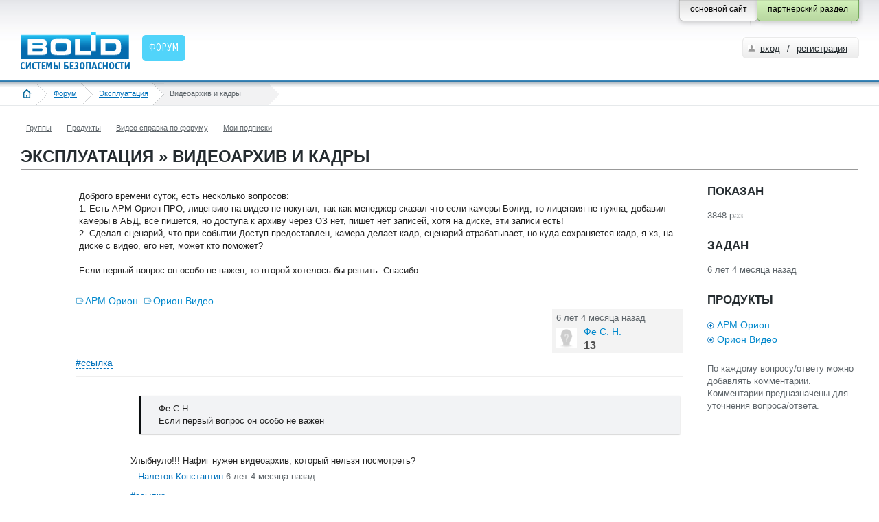

--- FILE ---
content_type: text/html; charset=utf-8
request_url: https://partners.bolid.ru/forum/forum_19042.html
body_size: 5857
content:
<!DOCTYPE html PUBLIC "-//W3C//DTD XHTML 1.0 Strict//EN" "http://www.w3.org/TR/xhtml1/DTD/xhtml1-strict.dtd">
<html xmlns="http://www.w3.org/1999/xhtml">
<head>
<meta http-equiv="Content-Type" content="text/html; charset=utf-8" />
<meta name="URL" content="https://partners.bolid.ru/forum/forum_19042.html" />
<meta http-equiv="X-UA-Compatible" content="IE=edge" />
<meta name="yandex-verification" content="4bbae5d0c313d641" />
<title>Видеоархив и кадры</title>
<meta name="Keywords" content="Форум, АРМ Орион, Орион Видео" />
<meta name="description" content="Эксплуатация » Видеоархив и кадры" />
<link rel="stylesheet" type="text/css" href="/bld/uikit/css/uikit.gradient.min.css" />
<link rel="stylesheet" type="text/css" href="/bld/min/?f=bld/css/style.css" />
<link rel="stylesheet" type="text/css" href="/bld/min/?f=bld/css/default.css" />
<link rel="stylesheet" type="text/css" href="/bld/min/?f=bld/css/jquery.lightbox-0.5.css" />
<link rel="icon" type="image/svg+xml" href="/favicon.svg" />
<link rel="shortcut icon" type="image/svg+xml" href="/favicon.svg" />
<link rel="icon" type="image/x-icon" href="/favicon.ico" />
<link rel="shortcut icon" type="image/x-icon" href="/favicon.ico" />
<link rel="apple-touch-icon-precomposed" sizes="144x144" href="/apple-touch-icon-144x144-precomposed.png" />
<link rel="apple-touch-icon-precomposed" sizes="114x114" href="/apple-touch-icon-114x114-precomposed.png" />
<link rel="apple-touch-icon-precomposed" sizes="72x72" href="/apple-touch-icon-72x72-precomposed.png" />
<link rel="apple-touch-icon-precomposed" sizes="57x57" href="/apple-touch-icon-precomposed.png" />
<link rel="apple-touch-icon" sizes="180x180" href="/apple-touch-icon.png" />
<link rel="apple-touch-icon" sizes="152x152" href="/apple-touch-icon-152x152.png" />
<script type="text/javascript" src="/bld/js/jquery-1.7.2.min.js"></script>
<script type="text/javascript" src="/bld/uikit/js/uikit.min.js"></script>
<script type="text/javascript" src="/bld/min/?f=bld/js/bld_tags.js"></script>
<script type="text/javascript" src="/bld/js/jquery.lightbox-0.5.min.js"></script>
<script type="text/javascript" src="/bld/min/?f=bld/js/custom.js"></script>
<script type="text/javascript" src="/bld/min/?f=bld/js/jquery.base64.js"></script>
<script type="text/javascript" src="/bld/min/?f=bld/js/base.js"></script>
<script type="text/javascript" src="/netcot/editors/ckeditor_4.22.1_full/ckeditor.js"></script>
<link href="/netcot/editors/ckeditor_4.22.1_full/plugins/codesnippet/lib/highlight/styles/default.css" rel="stylesheet">
<script src="/netcot/editors/ckeditor_4.22.1_full/plugins/codesnippet/lib/highlight/highlight.pack.js"></script>
<!--[if IE]>
<script type="text/javascript" src="/bld/js/cufon-yui.js"></script>
<script type="text/javascript" src="/bld/js/OfficinaSansC_400.font.js"></script>
<script type="text/javascript">
	Cufon.replace(".head_menu_link");
	Cufon.replace(".baner_text");
	Cufon.replace("h2");
</script>
<style type="text/css">
.gead_menu li a.head_menu_link {font-size:17px}
</style>
<![endif]-->

</head>
<body>
<!--bld_noindex-->
<div class="head" style="height:71px">
	<div class="head_content head_content_inner">
    	<div class="head_top" style="height:15px">
        	
            <div class="fixed_button">
                <div class="fixed_button_center">
        	        <div class="button_right_green">
                        <div class="button_style_green">
                            <span>партнерский раздел</span>
                        </div>
                    </div>
        	        <div class="button_right_grey">
                        <a class="button_style_grey" href="https://bolid.ru/">
                            <span>основной сайт</span>
                        </a>
                    </div>
                </div>
            </div>
        </div>
        <div class="head_bottom">
        	<a href="/" class="head_logo"><img src="/bld/images/logo.png " alt="" title="на главную страницу" />
</a>
            <ul class='gead_menu gead_menu_width2'><li class='menu_border_none active'><a href='/forum/' class='head_menu_link'><span>Форум</span></a></li></ul>            	        <div class="autorize">
	            <div class="autorize3">
                	<div class="autorize_login2">
                    	<a href="/auth/" class="autorize_link">вход</a><span class="autorize_link2"> / </span><a href="/registration/" class="autorize_link2">регистрация</a>
                    </div>
                </div>
            </div>
                    </div>
    </div>
</div>
<div class="crubs_bg"><div class="crubs"><a href="#" class="open_left_menu"><img src="/bld/images/menu_icon.png" alt="" title="меню" /></a><a href="/" class="home"><img src="/bld/images/home_icon.png" alt="" title="на главную страницу" /></a><a href="/forum/">Форум</a><a href="/forum/?grp=2">Эксплуатация</a><span><span>Видеоархив и кадры</span></span></div></div><div class="f_container f_extra_head">
    <div class="f_nav_1"><ul class="news_filter_date"><li><a rel="nofollow" title="Группы" href="/forum/groups/">Группы</a></li><li><a rel="nofollow" title="Продукты" href="/forum/tags/">Продукты</a></li><li><a rel="nofollow" title="Видео справка по форуму" href="/forum/help/">Видео справка по форуму</a></li><li><a rel="nofollow" title="Мои подписки" href="/forum/subscriptions/">Мои подписки</a></li></ul></div>    <div class="f_nav_2"><h1>Эксплуатация » Видеоархив и кадры</h1></div>
</div>
<div class="content_inner" id="f_content"><div class="f_container">
    <div class="f_nav_2">
        <ul>
            <li style="height:38px;"></li>
        </ul>
    </div>
</div>
<div class="f_side_1">
	<div class="f_q_block f_read_question">
		<table width="100%">
			<tr>
				<td width="80">
					<table class="f_rate_1">
                        					</table>
				</td>
				<td>
					<div class="f_main_question">
                        <div class="padding_question">
                                                        <div class="f_mq_text_1">
    							<p>Доброго времени суток, есть несколько вопросов:<br />
1. Есть АРМ Орион ПРО, лицензию на видео не покупал, так как менеджер сказал что если камеры Болид, то лицензия не нужна, добавил камеры в АБД, все пишется, но доступа к архиву через ОЗ нет, пишет нет записей, хотя на диске, эти записи есть!<br />
2. Сделал сценарий, что при событии Доступ предоставлен, камера делает кадр, сценарий отрабатывает, но куда сохраняется кадр, я хз, на диске с видео, его нет, может кто поможет?<br />
<br />
Если первый вопрос он особо не важен, то второй хотелось бы решить. Спасибо</p>
    						</div>
                        </div>
						<div class="f_q_tags">
                            <a href="/forum/?tid=1743" title="" data-id="1743">АРМ Орион</a> <a href="/forum/?tid=1741" title="" data-id="1741">Орион Видео</a>						</div>	
						<div class="f_clear"></div>
                        						<div class="f_mq_user">
							<div class="f_user_box_1">
								<p class="f_user_when" title="2019.09.11 16:21:44">6 лет 4 месяца назад</p>										
								<div class="f_user_img_1">
									<img src="/bld/images/user_x30.png" alt="avatar" />
								</div>
								<div class="f_user_info_1">
									<p>
                                                                                <span class="span_user">Фе С. Н.</span>                                                                            </p>
									<span>13</span>
								</div>
							</div>
						</div>
					    <p class="f_flag_link">
                            <a href="#">#ссылка</a><br />
                            <input type="text" class="input_style" value="https://partners.bolid.ru/forum/forum_19042.html" readonly="readonly" style="display:none" />
                        </p>
                                                                        <a name="comment48781"></a>
<div class="f_mq_comment">
        <div class="f_mq_text_1">
                                            
        
        <div><div class="quote">Фе С.Н.:<br />
Если первый вопрос он особо не важен</div><br />
Улыбнуло!!! Нафиг нужен видеоархив, который нельзя посмотреть?</div>
        <p class="f_mq_comment_answ"> – <span class="span_user">Налетов Константин</span> <span title="2019.09.11 16:35:55">6 лет 4 месяца назад</span></p>
        
		<p class="f_flag_link">
            <a href="#">#ссылка</a><br />
            <input type="text" class="input_style" value="https://partners.bolid.ru/forum/forum_19042.html#comment48781" readonly="readonly" style="display:none" />
        </p>

        
        


    </div>
</div>
<a name="comment48782"></a>
<div class="f_mq_comment">
        <div class="f_mq_text_1">
                                            
        
        <div><div class="quote">Нафиг нужен видеоархив, который нельзя посмотреть?</div><br />
да тут скорее фотофиксация, ни к чему знать куда пошёл, главное кто это точно был.</div>
        <p class="f_mq_comment_answ"> – <span class="span_user">Волков Андрей</span> <span title="2019.09.11 17:16:11">6 лет 4 месяца назад</span></p>
        
		<p class="f_flag_link">
            <a href="#">#ссылка</a><br />
            <input type="text" class="input_style" value="https://partners.bolid.ru/forum/forum_19042.html#comment48782" readonly="readonly" style="display:none" />
        </p>

        
        


    </div>
</div>
<a name="comment48783"></a>
<div class="f_mq_comment">
        <div class="f_mq_text_1">
                                            
        
        <div>Ну да, фотофиксация нужна, как бы сценарий если отрабатывает и в ОЗ пишут что кажр сохранен, то надо бы узнать, куда?</div>
        <p class="f_mq_comment_answ"> – <span class="span_user">Фе С. Н.</span> <span title="2019.09.11 17:51:35">6 лет 4 месяца назад</span></p>
        
		<p class="f_flag_link">
            <a href="#">#ссылка</a><br />
            <input type="text" class="input_style" value="https://partners.bolid.ru/forum/forum_19042.html#comment48783" readonly="readonly" style="display:none" />
        </p>

        
        


    </div>
</div>
<a name="comment48784"></a>
<div class="f_mq_comment">
        <div class="f_mq_text_1">
                                            
        
        <div>Добрый день.<br />
Уточните, пожалуйста, версию АРМ &quot;Орион Про&quot;. Также прошу Вас собрать логи утилитой ORIONSystemInfoCollector.exe (находится в каталоге &quot;Орион Про&quot;, папка VideoComponent). <br />
 </div>
        <p class="f_mq_comment_answ"> – <span class="span_user">Харламов Роман Анатольевич</span> <span title="2019.09.11 17:54:52">6 лет 4 месяца назад</span></p>
        
		<p class="f_flag_link">
            <a href="#">#ссылка</a><br />
            <input type="text" class="input_style" value="https://partners.bolid.ru/forum/forum_19042.html#comment48784" readonly="readonly" style="display:none" />
        </p>

        
        


    </div>
</div>
<a name="comment48785"></a>
<div class="f_mq_comment">
        <div class="f_mq_text_1">
                                            
        
        <div>Все кадры сохраняются в БД, посмотреть можно в журнале событий.</div>
        <p class="f_mq_comment_answ"> – <span class="span_user">Харламов Роман Анатольевич</span> <span title="2019.09.11 17:58:15">6 лет 4 месяца назад</span></p>
        
		<p class="f_flag_link">
            <a href="#">#ссылка</a><br />
            <input type="text" class="input_style" value="https://partners.bolid.ru/forum/forum_19042.html#comment48785" readonly="readonly" style="display:none" />
        </p>

        
        


    </div>
</div>
<a name="comment48799"></a>
<div class="f_mq_comment">
        <div class="f_mq_text_1">
                                            
        
        <div>Хорошо, а как мне тогда посмотреть 12 сентября, кадры за 5 сентября, ведь в журнале событий максимум 2 дня, может в отчетах где то есть, ищу не могу найти</div>
        <p class="f_mq_comment_answ"> – <span class="span_user">Фе С. Н.</span> <span title="2019.09.12 10:17:10">6 лет 4 месяца назад</span></p>
        
		<p class="f_flag_link">
            <a href="#">#ссылка</a><br />
            <input type="text" class="input_style" value="https://partners.bolid.ru/forum/forum_19042.html#comment48799" readonly="readonly" style="display:none" />
        </p>

        
        


    </div>
</div>
<a name="comment48804"></a>
<div class="f_mq_comment">
        <div class="f_mq_text_1">
                                            
        
        <div><table><tr><td><table></table></td><td> <span class="outsite" data-h="aHR0cHM6Ly95YWRpLnNrL2Qva21FU2tpd2w3ZHhLRlE=">https://yadi.sk/d/kmESkiwl7dxKFQ</span> Ссылка на конфиг</td></tr></table></div>
        <p class="f_mq_comment_answ"> – <span class="span_user">Фе С. Н.</span> <span title="2019.09.12 12:13:15">6 лет 4 месяца назад</span></p>
        
		<p class="f_flag_link">
            <a href="#">#ссылка</a><br />
            <input type="text" class="input_style" value="https://partners.bolid.ru/forum/forum_19042.html#comment48804" readonly="readonly" style="display:none" />
        </p>

        
        


    </div>
</div>
<a name="comment48818"></a>
<div class="f_mq_comment">
        <div class="f_mq_text_1">
                                            
        
        <div>Добрый день.<br />
Что бы посмотреть более старые записи в журнале событий, нужно или увеличить глубину журнала событий, или создать отчет. <br />
Логи приняли, изучаем. Спасибо.</div>
        <p class="f_mq_comment_answ"> – <span class="span_user">Харламов Роман Анатольевич</span> <span title="2019.09.13 13:08:18">6 лет 4 месяца назад</span></p>
        
		<p class="f_flag_link">
            <a href="#">#ссылка</a><br />
            <input type="text" class="input_style" value="https://partners.bolid.ru/forum/forum_19042.html#comment48818" readonly="readonly" style="display:none" />
        </p>

        
        


    </div>
</div>
<a name="comment48820"></a>
<div class="f_mq_comment">
        <div class="f_mq_text_1">
                                            
        
        <div>Спасибо, но сразу вопрос, какой отчет формировать в ГО, чтоб он формировался с кадрами?</div>
        <p class="f_mq_comment_answ"> – <span class="span_user">Фе С. Н.</span> <span title="2019.09.13 16:36:26">6 лет 4 месяца назад</span></p>
        
		<p class="f_flag_link">
            <a href="#">#ссылка</a><br />
            <input type="text" class="input_style" value="https://partners.bolid.ru/forum/forum_19042.html#comment48820" readonly="readonly" style="display:none" />
        </p>

        
        


    </div>
</div>
                        <div class="f_mq_comment">
							<p class="f_ic_comment"><a href="">добавить комментарий</a></p>											
						</div>								
						<div class="f_mq_comment">
    <div class="f_mq_send" style="border:1px solid #CCCCCC;padding:35px 15px"><span class="red">Для добавления сообщений на форуме вам необходимо <a href="/auth/" title="партнерский раздел">зарегистрироваться</a> и указать мобильный телефон в своем профиле (<a class="open_pop_up_mphone" href="#">зачем?</a>)</div>    </div>                    </div>
				</td>
			</tr>							
		</table>
                <div class="f_main_commtent">
			<div class="f_nav_2"><h1>0 ответов</h1></div>
			<div class="f_nav_2">
				<ul>
                    <li style="height:38px;"></li>
                </ul>
			</div>								
		</div>
    <h1>Добавить ответ</h1>
    <div class="f_mq_textarea">
    <div style="border:1px solid #CCCCCC;padding:35px 15px"><span class="red">Для добавления сообщений на форуме вам необходимо <a href="/auth/" title="партнерский раздел">зарегистрироваться</a> и указать мобильный телефон в своем профиле (<a class="open_pop_up_mphone" href="#">зачем?</a>)</div>
<div id="pop_up_mphone" style="display:none">
    <div id="cancel_pop_up_mphone" class="f_close"></div>
    <p>После подтверждения номера мобильного телефона у вас появится возможность добавлять сообщения на форуме.</p>
    <p>Мы надеемся, что данная «форма допуска» сведет к минимуму <a href="https://ru.wikipedia.org/wiki/%D0%A4%D0%BB%D1%83%D0%B4" target="_blank" rel="nofollow" title="флуд">флуд</a>, <a href="https://ru.wikipedia.org/wiki/%D0%A4%D0%BB%D0%B5%D0%B9%D0%BC" target="_blank" rel="nofollow" title="флейм">флейм</a> и <a href="https://ru.wikipedia.org/wiki/%D0%A2%D1%80%D0%BE%D0%BB%D0%BB%D0%B8%D0%BD%D0%B3" target="_blank" rel="nofollow" title="троллинг">троллинг</a> на форуме, а также повысит ответственность пользователей за их сообщения.</p>
    <p>Ваш номер телефона будет доступен только администраторам сайта.</p>
    <p>Спасибо за понимание.</p>
</div>    </div>
</div>
</div>
<div class="f_side_right">
    	<div class="f_info_2">
		<h3>ПОКАЗАН</h3>
		<p class="all_txt_1">3848 раз</p>
	</div>
	<div class="f_info_2">
		<h3>ЗАДАН</h3>
	    <p class="all_txt_1">6 лет 4 месяца назад</p>
	</div>				
	<div class="f_info_2">
        <h3>ПРОДУКТЫ</h3>
		<p class="all_txt_2">
            <a href="/forum/?tid=1743" title="" data-id="1743" class="f_tag_connect">АРМ Орион</a><br /><a href="/forum/?tid=1741" title="" data-id="1741" class="f_tag_connect">Орион Видео</a>		</p>
	</div>
	<div class="f_info_2">
        <p class="all_txt_1">По каждому вопросу/ответу можно добавлять комментарии. Комментарии предназначены для уточнения вопроса/ответа.<br /><br />
</p>
    </div>				
</div>
<div id="nav_not_viewed" data-eq="-1">
    <a id="nav_not_viewed_up" class="notmes" href="" data-title="предыдущее непрочитанное сообщение"> </a>
    <div class="clear" style="padding-top:5px;"></div>
    <span>0</span>
    <div class="clear" style="padding-top:5px;"></div>
    <a id="nav_not_viewed_down" class="mes" href="" date-title="следующее непрочитанное сообщение" title="следующее непрочитанное сообщение"> </a>
</div>
</div>
<!-- /сontent -->
<div class="footer_bottom">
    <div style="height:22px; width:100%"></div>
    <div class="footer">
        <div class="footer_content footer_content_inner">
            <div class="footer_copyright">
                <p style="margin: 7px 0 15px;"><a href="/copyright/" title="Условия использования материалов сайта">Условия использования<br />материалов сайта</a></p>
                <p style="margin: 7px 0 15px;"><a href="https://bolid.ru/privacy/" title="Политика конфиденциальности" target="_blank">Политика конфиденциальности</a></p>
            </div>
            <div class="footer_services">
              <div class="footer_phone">
                  +7 (495) <span>775-71-55</span>
              </div>
              <ul class="footer_counter">
                                    <li><!-- Yandex.Metrika counter -->
<script type="text/javascript">
    (function (d, w, c) {
        (w[c] = w[c] || []).push(function() {
            try {
                w.yaCounter26271051 = new Ya.Metrika({
                    id:26271051,
                    clickmap:true,
                    trackLinks:true,
                    accurateTrackBounce:true,
                    webvisor:true
                });
            } catch(e) { }
        });

        var n = d.getElementsByTagName("script")[0],
            s = d.createElement("script"),
            f = function () { n.parentNode.insertBefore(s, n); };
        s.type = "text/javascript";
        s.async = true;
        s.src = "https://mc.yandex.ru/metrika/watch.js";

        if (w.opera == "[object Opera]") {
            d.addEventListener("DOMContentLoaded", f, false);
        } else { f(); }
    })(document, window, "yandex_metrika_callbacks");
</script>
<noscript><div><img src="https://mc.yandex.ru/watch/26271051" style="position:absolute; left:-9999px;" alt="" /></div></noscript>
<!-- /Yandex.Metrika counter --></li>
                                </ul>
              <div class="clear" style="height:16px"></div>
			</div>
			<div class="footer_contacts">
                <p>Общие вопросы<br />
                <a href="mailto:info@bolid.ru">info@bolid.ru</a></p>
                <p>Отдел продаж<br />
                <a href="mailto:sales@bolid.ru">sales@bolid.ru</a></p>
                <p>Тех. поддержка<br />
                <a href="mailto:support@bolid.ru">support@bolid.ru</a></p>
                <p class="footer_link_adres"><a href="http://bolid.ru/about/contacts/" target="_blank">Адреса офисов</a></p>
            </div>
            <div class="clear"></div>
        </div>
    </div>
</div>
<!-- generation time: 0,033369064331055 sec. -->
<!--/bld_noindex-->
</body>
</html>